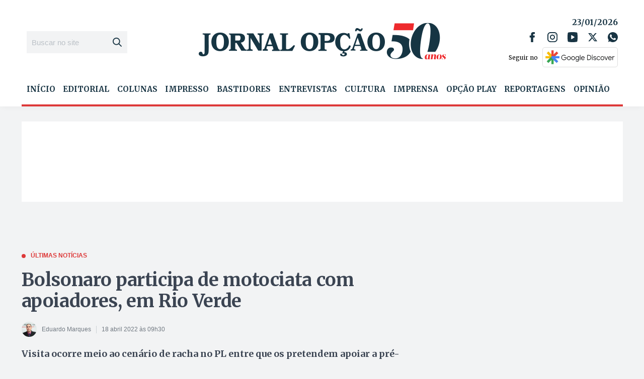

--- FILE ---
content_type: text/html; charset=utf-8
request_url: https://www.google.com/recaptcha/api2/aframe
body_size: 268
content:
<!DOCTYPE HTML><html><head><meta http-equiv="content-type" content="text/html; charset=UTF-8"></head><body><script nonce="Faj77TKhq6w1I7k82VweXA">/** Anti-fraud and anti-abuse applications only. See google.com/recaptcha */ try{var clients={'sodar':'https://pagead2.googlesyndication.com/pagead/sodar?'};window.addEventListener("message",function(a){try{if(a.source===window.parent){var b=JSON.parse(a.data);var c=clients[b['id']];if(c){var d=document.createElement('img');d.src=c+b['params']+'&rc='+(localStorage.getItem("rc::a")?sessionStorage.getItem("rc::b"):"");window.document.body.appendChild(d);sessionStorage.setItem("rc::e",parseInt(sessionStorage.getItem("rc::e")||0)+1);localStorage.setItem("rc::h",'1769132751547');}}}catch(b){}});window.parent.postMessage("_grecaptcha_ready", "*");}catch(b){}</script></body></html>